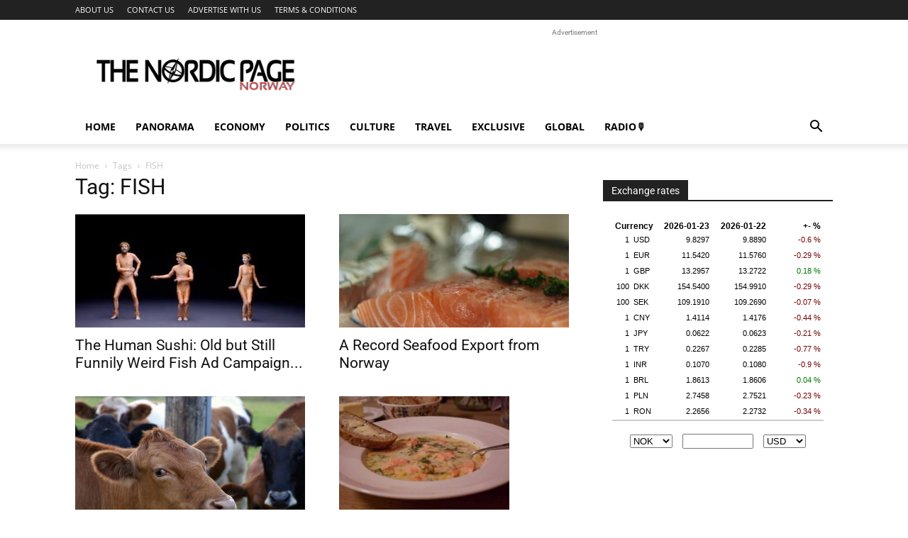

--- FILE ---
content_type: text/html; charset=UTF-8
request_url: https://www.tnp.no/tag/fish/
body_size: 11445
content:
<!doctype html >
<!--[if IE 8]>    <html class="ie8" lang="en"> <![endif]-->
<!--[if IE 9]>    <html class="ie9" lang="en"> <![endif]-->
<!--[if gt IE 8]><!--> <html lang="en-US"> <!--<![endif]-->
<head>
    <title>FISH Archives - The Nordic Page</title>
    <meta charset="UTF-8" />
    <meta name="viewport" content="width=device-width, initial-scale=1.0">
    <link rel="pingback" href="https://www.tnp.no/xmlrpc.php" />
    <link rel="dns-prefetch" href="//cdn.hu-manity.co" />
		<!-- Cookie Compliance -->
		<script type="text/javascript">var huOptions = {"appID":"wwwtnpno-e737647","currentLanguage":"en","blocking":false,"globalCookie":false,"isAdmin":false,"privacyConsent":true,"forms":[]};</script>
		<script type="text/javascript" src="https://cdn.hu-manity.co/hu-banner.min.js"></script><meta name='robots' content='index, follow, max-image-preview:large, max-snippet:-1, max-video-preview:-1' />
<link rel="icon" type="image/png" href="https://www.tnp.no/favicon.ico">
	<!-- This site is optimized with the Yoast SEO plugin v22.7 - https://yoast.com/wordpress/plugins/seo/ -->
	<link rel="canonical" href="https://www.tnp.no/tag/fish/" />
	<meta property="og:locale" content="en_US" />
	<meta property="og:type" content="article" />
	<meta property="og:title" content="FISH Archives - The Nordic Page" />
	<meta property="og:url" content="https://www.tnp.no/tag/fish/" />
	<meta property="og:site_name" content="The Nordic Page" />
	<meta name="twitter:card" content="summary_large_image" />
	<meta name="twitter:site" content="@thenordicpage" />
	<script type="application/ld+json" class="yoast-schema-graph">{"@context":"https://schema.org","@graph":[{"@type":"CollectionPage","@id":"https://www.tnp.no/tag/fish/","url":"https://www.tnp.no/tag/fish/","name":"FISH Archives - The Nordic Page","isPartOf":{"@id":"https://www.tnp.no/#website"},"primaryImageOfPage":{"@id":"https://www.tnp.no/tag/fish/#primaryimage"},"image":{"@id":"https://www.tnp.no/tag/fish/#primaryimage"},"thumbnailUrl":"https://www.tnp.no/newsimg/sushi_ad_norway.jpg","breadcrumb":{"@id":"https://www.tnp.no/tag/fish/#breadcrumb"},"inLanguage":"en-US"},{"@type":"ImageObject","inLanguage":"en-US","@id":"https://www.tnp.no/tag/fish/#primaryimage","url":"https://www.tnp.no/newsimg/sushi_ad_norway.jpg","contentUrl":"https://www.tnp.no/newsimg/sushi_ad_norway.jpg","width":640,"height":398},{"@type":"BreadcrumbList","@id":"https://www.tnp.no/tag/fish/#breadcrumb","itemListElement":[{"@type":"ListItem","position":1,"name":"Home","item":"https://www.tnp.no/"},{"@type":"ListItem","position":2,"name":"FISH"}]},{"@type":"WebSite","@id":"https://www.tnp.no/#website","url":"https://www.tnp.no/","name":"The Nordic Page","description":"News from Norway","publisher":{"@id":"https://www.tnp.no/#organization"},"potentialAction":[{"@type":"SearchAction","target":{"@type":"EntryPoint","urlTemplate":"https://www.tnp.no/?s={search_term_string}"},"query-input":"required name=search_term_string"}],"inLanguage":"en-US"},{"@type":"Organization","@id":"https://www.tnp.no/#organization","name":"The Nordic Page Norway","url":"https://www.tnp.no/","logo":{"@type":"ImageObject","inLanguage":"en-US","@id":"https://www.tnp.no/#/schema/logo/image/","url":"https://www.tnp.no/newsimg/the_nordic_page_logo.jpg","contentUrl":"https://www.tnp.no/newsimg/the_nordic_page_logo.jpg","width":406,"height":81,"caption":"The Nordic Page Norway"},"image":{"@id":"https://www.tnp.no/#/schema/logo/image/"},"sameAs":["https://www.facebook.com/thenordicpage","https://x.com/thenordicpage"]}]}</script>
	<!-- / Yoast SEO plugin. -->


<link rel='dns-prefetch' href='//fonts.googleapis.com' />
<link rel="alternate" type="application/rss+xml" title="The Nordic Page &raquo; Feed" href="https://www.tnp.no/feed/" />
<link rel="alternate" type="application/rss+xml" title="The Nordic Page &raquo; Comments Feed" href="https://www.tnp.no/comments/feed/" />
<link rel="alternate" type="application/rss+xml" title="The Nordic Page &raquo; FISH Tag Feed" href="https://www.tnp.no/tag/fish/feed/" />

<link data-optimized="2" rel="stylesheet" href="https://www.tnp.no/wp-content/litespeed/css/1f3549d521a45ccad99fa6dc23995426.css?ver=5160f" />













<script type="text/javascript" src="https://www.tnp.no/wp-includes/js/jquery/jquery.min.js?ver=3.7.1" id="jquery-core-js"></script>
<script data-optimized="1" type="text/javascript" src="https://www.tnp.no/wp-content/litespeed/js/10ee114c26bc93ccf87a40ccf076d0fc.js?ver=686da" id="jquery-migrate-js"></script>
<link rel="https://api.w.org/" href="https://www.tnp.no/wp-json/" /><link rel="alternate" title="JSON" type="application/json" href="https://www.tnp.no/wp-json/wp/v2/tags/553" /><link rel="EditURI" type="application/rsd+xml" title="RSD" href="https://www.tnp.no/xmlrpc.php?rsd" />
<meta name="generator" content="WordPress 6.9" />
<meta property="fb:app_id" content="106044172826694"/><!--[if lt IE 9]><script src="https://cdnjs.cloudflare.com/ajax/libs/html5shiv/3.7.3/html5shiv.js"></script><![endif]-->
        <script>window.tdb_global_vars={"wpRestUrl":"https:\/\/www.tnp.no\/wp-json\/","permalinkStructure":"\/%category%\/%postname%\/"};window.tdb_p_autoload_vars={"isAjax":!1,"isAdminBarShowing":!1,"autoloadScrollPercent":50}</script>
    
    
	
<!-- There is no amphtml version available for this URL. -->
<!-- JS generated by theme -->

<script>var tdBlocksArray=[];function tdBlock(){this.id='';this.block_type=1;this.atts='';this.td_column_number='';this.td_current_page=1;this.post_count=0;this.found_posts=0;this.max_num_pages=0;this.td_filter_value='';this.is_ajax_running=!1;this.td_user_action='';this.header_color='';this.ajax_pagination_infinite_stop=''}(function(){var htmlTag=document.getElementsByTagName("html")[0];if(navigator.userAgent.indexOf("MSIE 10.0")>-1){htmlTag.className+=' ie10'}
if(!!navigator.userAgent.match(/Trident.*rv\:11\./)){htmlTag.className+=' ie11'}
if(navigator.userAgent.indexOf("Edge")>-1){htmlTag.className+=' ieEdge'}
if(/(iPad|iPhone|iPod)/g.test(navigator.userAgent)){htmlTag.className+=' td-md-is-ios'}
var user_agent=navigator.userAgent.toLowerCase();if(user_agent.indexOf("android")>-1){htmlTag.className+=' td-md-is-android'}
if(-1!==navigator.userAgent.indexOf('Mac OS X')){htmlTag.className+=' td-md-is-os-x'}
if(/chrom(e|ium)/.test(navigator.userAgent.toLowerCase())){htmlTag.className+=' td-md-is-chrome'}
if(-1!==navigator.userAgent.indexOf('Firefox')){htmlTag.className+=' td-md-is-firefox'}
if(-1!==navigator.userAgent.indexOf('Safari')&&-1===navigator.userAgent.indexOf('Chrome')){htmlTag.className+=' td-md-is-safari'}
if(-1!==navigator.userAgent.indexOf('IEMobile')){htmlTag.className+=' td-md-is-iemobile'}})();var tdLocalCache={};(function(){"use strict";tdLocalCache={data:{},remove:function(resource_id){delete tdLocalCache.data[resource_id]},exist:function(resource_id){return tdLocalCache.data.hasOwnProperty(resource_id)&&tdLocalCache.data[resource_id]!==null},get:function(resource_id){return tdLocalCache.data[resource_id]},set:function(resource_id,cachedData){tdLocalCache.remove(resource_id);tdLocalCache.data[resource_id]=cachedData}}})();var td_viewport_interval_list=[{"limitBottom":767,"sidebarWidth":228},{"limitBottom":1018,"sidebarWidth":300},{"limitBottom":1140,"sidebarWidth":324}];var tds_video_scroll="enabled";var tdc_is_installed="yes";var td_ajax_url="https:\/\/www.tnp.no\/wp-admin\/admin-ajax.php?td_theme_name=Newspaper&v=12.6.1";var td_get_template_directory_uri="https:\/\/www.tnp.no\/wp-content\/plugins\/td-composer\/legacy\/common";var tds_snap_menu="smart_snap_mobile";var tds_logo_on_sticky="";var tds_header_style="";var td_please_wait="Please wait...";var td_email_user_pass_incorrect="User or password incorrect!";var td_email_user_incorrect="Email or username incorrect!";var td_email_incorrect="Email incorrect!";var td_user_incorrect="Username incorrect!";var td_email_user_empty="Email or username empty!";var td_pass_empty="Pass empty!";var td_pass_pattern_incorrect="Invalid Pass Pattern!";var td_retype_pass_incorrect="Retyped Pass incorrect!";var tds_more_articles_on_post_enable="";var tds_more_articles_on_post_time_to_wait="";var tds_more_articles_on_post_pages_distance_from_top=0;var tds_theme_color_site_wide="#990000";var tds_smart_sidebar="enabled";var tdThemeName="Newspaper";var tdThemeNameWl="Newspaper";var td_magnific_popup_translation_tPrev="Previous (Left arrow key)";var td_magnific_popup_translation_tNext="Next (Right arrow key)";var td_magnific_popup_translation_tCounter="%curr% of %total%";var td_magnific_popup_translation_ajax_tError="The content from %url% could not be loaded.";var td_magnific_popup_translation_image_tError="The image #%curr% could not be loaded.";var tdBlockNonce="f9821b8c05";var tdMobileMenu="enabled";var tdMobileSearch="enabled";var tdDateNamesI18n={"month_names":["January","February","March","April","May","June","July","August","September","October","November","December"],"month_names_short":["Jan","Feb","Mar","Apr","May","Jun","Jul","Aug","Sep","Oct","Nov","Dec"],"day_names":["Sunday","Monday","Tuesday","Wednesday","Thursday","Friday","Saturday"],"day_names_short":["Sun","Mon","Tue","Wed","Thu","Fri","Sat"]};var tdb_modal_confirm="Save";var tdb_modal_cancel="Cancel";var tdb_modal_confirm_alt="Yes";var tdb_modal_cancel_alt="No";var td_ad_background_click_link="";var td_ad_background_click_target=""</script>


<!-- Header style compiled by theme -->



<script type="text/javascript">

    (function(i,s,o,g,r,a,m){i['GoogleAnalyticsObject']=r;i[r]=i[r]||function(){
  (i[r].q=i[r].q||[]).push(arguments)},i[r].l=1*new Date();a=s.createElement(o),
  m=s.getElementsByTagName(o)[0];a.async=1;a.src=g;m.parentNode.insertBefore(a,m)
  })(window,document,'script','//www.google-analytics.com/analytics.js','ga');

  ga('create', 'UA-10551933-1', 'auto');
  ga('require', 'displayfeatures');
  ga('send', 'pageview');
  
</script>

<script data-optimized="1" type="text/javascript">window._taboola=window._taboola||[];_taboola.push({article:'auto'});!function(e,f,u,i){if(!document.getElementById(i)){e.async=1;e.src=u;e.id=i;f.parentNode.insertBefore(e,f)}}(document.createElement('script'),document.getElementsByTagName('script')[0],'//cdn.taboola.com/libtrc/httpwwwtnpno/loader.js','tb_loader_script');if(window.performance&&typeof window.performance.mark=='function'){window.performance.mark('tbl_ic')}</script>	
	
	<!-- Google Tag Manager -->
<script>(function(w,d,s,l,i){w[l]=w[l]||[];w[l].push({'gtm.start':
new Date().getTime(),event:'gtm.js'});var f=d.getElementsByTagName(s)[0],
j=d.createElement(s),dl=l!='dataLayer'?'&l='+l:'';j.async=true;j.src=
'https://www.googletagmanager.com/gtm.js?id='+i+dl;f.parentNode.insertBefore(j,f);
})(window,document,'script','dataLayer','GTM-T536NL');</script>
<!-- End Google Tag Manager -->
<script data-optimized="1" type="text/javascript" src="https://www.tnp.no/wp-content/litespeed/js/eb958f6e62153e882cd37552d97a7d05.js?ver=a7d05" async></script>


<script type="application/ld+json">
    {
        "@context": "https://schema.org",
        "@type": "BreadcrumbList",
        "itemListElement": [
            {
                "@type": "ListItem",
                "position": 1,
                "item": {
                    "@type": "WebSite",
                    "@id": "https://www.tnp.no/",
                    "name": "Home"
                }
            },
            {
                "@type": "ListItem",
                "position": 2,
                    "item": {
                    "@type": "WebPage",
                    "@id": "https://www.tnp.no/tag/fish/",
                    "name": "FISH"
                }
            }    
        ]
    }
</script>
<link rel="icon" href="https://www.tnp.no/newsimg/2023/09/cropped-norway-flag-icon-32-32x32.png" sizes="32x32" />
<link rel="icon" href="https://www.tnp.no/newsimg/2023/09/cropped-norway-flag-icon-32-192x192.png" sizes="192x192" />
<link rel="apple-touch-icon" href="https://www.tnp.no/newsimg/2023/09/cropped-norway-flag-icon-32-180x180.png" />
<meta name="msapplication-TileImage" content="https://www.tnp.no/newsimg/2023/09/cropped-norway-flag-icon-32-270x270.png" />

<!-- Button style compiled by theme -->



	<style id="tdw-css-placeholder"></style>

</head>

<body class="archive tag tag-fish tag-553 wp-theme-Newspaper cookies-not-set td-standard-pack global-block-template-1 td-full-layout" itemscope="itemscope" itemtype="https://schema.org/WebPage">

            <div class="td-scroll-up  td-hide-scroll-up-on-mob" style="display:none;"><i class="td-icon-menu-up"></i></div>
    
    <div class="td-menu-background" style="visibility:hidden"></div>
<div id="td-mobile-nav" style="visibility:hidden">
    <div class="td-mobile-container">
        <!-- mobile menu top section -->
        <div class="td-menu-socials-wrap">
            <!-- socials -->
            <div class="td-menu-socials">
                            </div>
            <!-- close button -->
            <div class="td-mobile-close">
                <span><i class="td-icon-close-mobile"></i></span>
            </div>
        </div>

        <!-- login section -->
        
        <!-- menu section -->
        <div class="td-mobile-content">
            <div class="menu-mainmenu-container"><ul id="menu-mainmenu" class="td-mobile-main-menu"><li id="menu-item-15514" class="menu-item menu-item-type-post_type menu-item-object-page menu-item-home menu-item-first menu-item-15514"><a href="https://www.tnp.no/">Home</a></li>
<li id="menu-item-15504" class="menu-item menu-item-type-taxonomy menu-item-object-category menu-item-15504"><a href="https://www.tnp.no/category/norway/panorama/">Panorama</a></li>
<li id="menu-item-15505" class="menu-item menu-item-type-taxonomy menu-item-object-category menu-item-15505"><a href="https://www.tnp.no/category/norway/economy/">Economy</a></li>
<li id="menu-item-15506" class="menu-item menu-item-type-taxonomy menu-item-object-category menu-item-15506"><a href="https://www.tnp.no/category/norway/politics/">Politics</a></li>
<li id="menu-item-15507" class="menu-item menu-item-type-taxonomy menu-item-object-category menu-item-15507"><a href="https://www.tnp.no/category/norway/culture/">Culture</a></li>
<li id="menu-item-15510" class="menu-item menu-item-type-taxonomy menu-item-object-category menu-item-15510"><a href="https://www.tnp.no/category/norway/travel/">Travel</a></li>
<li id="menu-item-15512" class="menu-item menu-item-type-taxonomy menu-item-object-category menu-item-15512"><a href="https://www.tnp.no/category/norway/exclusive/">Exclusive</a></li>
<li id="menu-item-15508" class="menu-item menu-item-type-taxonomy menu-item-object-category menu-item-15508"><a href="https://www.tnp.no/category/norway/global/">Global</a></li>
<li id="menu-item-17355" class="menu-item menu-item-type-custom menu-item-object-custom menu-item-17355"><a href="https://www.tnp.no/listen-radio-stations-from-norway">RADIO🎙</a></li>
</ul></div>        </div>
    </div>

    <!-- register/login section -->
    </div><div class="td-search-background" style="visibility:hidden"></div>
<div class="td-search-wrap-mob" style="visibility:hidden">
	<div class="td-drop-down-search">
		<form method="get" class="td-search-form" action="https://www.tnp.no/">
			<!-- close button -->
			<div class="td-search-close">
				<span><i class="td-icon-close-mobile"></i></span>
			</div>
			<div role="search" class="td-search-input">
				<span>Search</span>
				<input id="td-header-search-mob" type="text" value="" name="s" autocomplete="off" />
			</div>
		</form>
		<div id="td-aj-search-mob" class="td-ajax-search-flex"></div>
	</div>
</div>

    <div id="td-outer-wrap" class="td-theme-wrap">
    
        
            <div class="tdc-header-wrap ">

            <!--
Header style 1
-->


<div class="td-header-wrap td-header-style-1 ">
    
    <div class="td-header-top-menu-full td-container-wrap ">
        <div class="td-container td-header-row td-header-top-menu">
            
    <div class="top-bar-style-1">
        
<div class="td-header-sp-top-menu">


	<div class="menu-top-container"><ul id="menu-topmenu" class="top-header-menu"><li id="menu-item-15528" class="menu-item menu-item-type-post_type menu-item-object-page menu-item-first td-menu-item td-normal-menu menu-item-15528"><a href="https://www.tnp.no/about-us/">ABOUT US</a></li>
<li id="menu-item-15527" class="menu-item menu-item-type-post_type menu-item-object-page td-menu-item td-normal-menu menu-item-15527"><a href="https://www.tnp.no/contact-us/">CONTACT US</a></li>
<li id="menu-item-15526" class="menu-item menu-item-type-post_type menu-item-object-page td-menu-item td-normal-menu menu-item-15526"><a href="https://www.tnp.no/advertise-with-us/">ADVERTISE WITH US</a></li>
<li id="menu-item-15525" class="menu-item menu-item-type-post_type menu-item-object-page td-menu-item td-normal-menu menu-item-15525"><a href="https://www.tnp.no/terms-conditions/">TERMS &#038; CONDITIONS</a></li>
</ul></div></div>
        <div class="td-header-sp-top-widget">
    
    
            </div>

    </div>

<!-- LOGIN MODAL -->

                <div id="login-form" class="white-popup-block mfp-hide mfp-with-anim td-login-modal-wrap">
                    <div class="td-login-wrap">
                        <a href="#" aria-label="Back" class="td-back-button"><i class="td-icon-modal-back"></i></a>
                        <div id="td-login-div" class="td-login-form-div td-display-block">
                            <div class="td-login-panel-title">Sign in</div>
                            <div class="td-login-panel-descr">Welcome! Log into your account</div>
                            <div class="td_display_err"></div>
                            <form id="loginForm" action="#" method="post">
                                <div class="td-login-inputs"><input class="td-login-input" autocomplete="username" type="text" name="login_email" id="login_email" value="" required><label for="login_email">your username</label></div>
                                <div class="td-login-inputs"><input class="td-login-input" autocomplete="current-password" type="password" name="login_pass" id="login_pass" value="" required><label for="login_pass">your password</label></div>
                                <input type="button"  name="login_button" id="login_button" class="wpb_button btn td-login-button" value="Login">
                                
                            </form>

                            

                            <div class="td-login-info-text"><a href="#" id="forgot-pass-link">Forgot your password? Get help</a></div>
                            
                            
                            
                            
                        </div>

                        

                         <div id="td-forgot-pass-div" class="td-login-form-div td-display-none">
                            <div class="td-login-panel-title">Password recovery</div>
                            <div class="td-login-panel-descr">Recover your password</div>
                            <div class="td_display_err"></div>
                            <form id="forgotpassForm" action="#" method="post">
                                <div class="td-login-inputs"><input class="td-login-input" type="text" name="forgot_email" id="forgot_email" value="" required><label for="forgot_email">your email</label></div>
                                <input type="button" name="forgot_button" id="forgot_button" class="wpb_button btn td-login-button" value="Send My Password">
                            </form>
                            <div class="td-login-info-text">A password will be e-mailed to you.</div>
                        </div>
                        
                        
                    </div>
                </div>
                        </div>
    </div>

    <div class="td-banner-wrap-full td-logo-wrap-full td-container-wrap ">
        <div class="td-container td-header-row td-header-header">
            <div class="td-header-sp-logo">
                        <a class="td-main-logo" href="https://www.tnp.no/">
            <img class="td-retina-data" data-retina="https://www.tnp.no/img/tnp_logo.png" src="https://www.tnp.no/img/tnp_logo.png" alt="" />
            <span class="td-visual-hidden">The Nordic Page</span>
        </a>
                </div>
                            <div class="td-header-sp-recs">
                    <div class="td-header-rec-wrap">
    
 <!-- A generated by theme --> 

<script async src="//pagead2.googlesyndication.com/pagead/js/adsbygoogle.js"></script><div class="td-g-rec td-g-rec-id-header td-a-rec-no-translate tdi_1 td_block_template_1 td-a-rec-no-translate">

<style>.tdi_1.td-a-rec{text-align:center}.tdi_1.td-a-rec:not(.td-a-rec-no-translate){transform:translateZ(0)}.tdi_1 .td-element-style{z-index:-1}.tdi_1.td-a-rec-img{text-align:left}.tdi_1.td-a-rec-img img{margin:0 auto 0 0}@media (max-width:767px){.tdi_1.td-a-rec-img{text-align:center}}</style><script type="text/javascript">
var td_screen_width = window.innerWidth;
window.addEventListener("load", function(){            
	            var placeAdEl = document.getElementById("td-ad-placeholder");
			    if ( null !== placeAdEl && td_screen_width >= 1140 ) {
			        
			        /* large monitors */
			        var adEl = document.createElement("ins");
		            placeAdEl.replaceWith(adEl);	
		            adEl.setAttribute("class", "adsbygoogle");
		            adEl.setAttribute("style", "display:inline-block;width:728px;height:90px");	            		                
		            adEl.setAttribute("data-ad-client", "ca-pub-2580316939870096");
		            adEl.setAttribute("data-ad-slot", "1998039364");	            
			        (adsbygoogle = window.adsbygoogle || []).push({});
			    }
			});window.addEventListener("load", function(){            
	            var placeAdEl = document.getElementById("td-ad-placeholder");
			    if ( null !== placeAdEl && td_screen_width >= 1019  && td_screen_width < 1140 ) {
			    
			        /* landscape tablets */
			        var adEl = document.createElement("ins");
		            placeAdEl.replaceWith(adEl);	
		            adEl.setAttribute("class", "adsbygoogle");
		            adEl.setAttribute("style", "display:inline-block;width:468px;height:60px");	            		                
		            adEl.setAttribute("data-ad-client", "ca-pub-2580316939870096");
		            adEl.setAttribute("data-ad-slot", "1998039364");	            
			        (adsbygoogle = window.adsbygoogle || []).push({});
			    }
			});window.addEventListener("load", function(){            
	            var placeAdEl = document.getElementById("td-ad-placeholder");
			    if ( null !== placeAdEl && td_screen_width >= 768  && td_screen_width < 1019 ) {
			    
			        /* portrait tablets */
			        var adEl = document.createElement("ins");
		            placeAdEl.replaceWith(adEl);	
		            adEl.setAttribute("class", "adsbygoogle");
		            adEl.setAttribute("style", "display:inline-block;width:468px;height:60px");	            		                
		            adEl.setAttribute("data-ad-client", "ca-pub-2580316939870096");
		            adEl.setAttribute("data-ad-slot", "1998039364");	            
			        (adsbygoogle = window.adsbygoogle || []).push({});
			    }
			});window.addEventListener("load", function(){            
	            var placeAdEl = document.getElementById("td-ad-placeholder");
			    if ( null !== placeAdEl && td_screen_width < 768 ) {
			    
			        /* Phones */
			        var adEl = document.createElement("ins");
		            placeAdEl.replaceWith(adEl);	
		            adEl.setAttribute("class", "adsbygoogle");
		            adEl.setAttribute("style", "display:inline-block;width:320px;height:50px");	            		                
		            adEl.setAttribute("data-ad-client", "ca-pub-2580316939870096");
		            adEl.setAttribute("data-ad-slot", "1998039364");	            
			        (adsbygoogle = window.adsbygoogle || []).push({});
			    }
			});</script>
<span class="td-adspot-title">Advertisement </span><noscript id="td-ad-placeholder"></noscript></div>

 <!-- end A --> 


</div>                </div>
                    </div>
    </div>

    <div class="td-header-menu-wrap-full td-container-wrap ">
        
        <div class="td-header-menu-wrap td-header-gradient ">
            <div class="td-container td-header-row td-header-main-menu">
                <div id="td-header-menu" role="navigation">
        <div id="td-top-mobile-toggle"><a href="#" role="button" aria-label="Menu"><i class="td-icon-font td-icon-mobile"></i></a></div>
        <div class="td-main-menu-logo td-logo-in-header">
        		<a class="td-mobile-logo td-sticky-disable" aria-label="Logo" href="https://www.tnp.no/">
			<img class="td-retina-data" data-retina="https://www.tnp.no/img/tnp_logo_white.png" src="https://www.tnp.no/img/tnp_logo_white.png" alt="" />
		</a>
			<a class="td-header-logo td-sticky-disable" aria-label="Logo" href="https://www.tnp.no/">
			<img class="td-retina-data" data-retina="https://www.tnp.no/img/tnp_logo.png" src="https://www.tnp.no/img/tnp_logo.png" alt="" />
		</a>
	    </div>
    <div class="menu-mainmenu-container"><ul id="menu-mainmenu-1" class="sf-menu"><li class="menu-item menu-item-type-post_type menu-item-object-page menu-item-home menu-item-first td-menu-item td-normal-menu menu-item-15514"><a href="https://www.tnp.no/">Home</a></li>
<li class="menu-item menu-item-type-taxonomy menu-item-object-category td-menu-item td-normal-menu menu-item-15504"><a href="https://www.tnp.no/category/norway/panorama/">Panorama</a></li>
<li class="menu-item menu-item-type-taxonomy menu-item-object-category td-menu-item td-normal-menu menu-item-15505"><a href="https://www.tnp.no/category/norway/economy/">Economy</a></li>
<li class="menu-item menu-item-type-taxonomy menu-item-object-category td-menu-item td-normal-menu menu-item-15506"><a href="https://www.tnp.no/category/norway/politics/">Politics</a></li>
<li class="menu-item menu-item-type-taxonomy menu-item-object-category td-menu-item td-normal-menu menu-item-15507"><a href="https://www.tnp.no/category/norway/culture/">Culture</a></li>
<li class="menu-item menu-item-type-taxonomy menu-item-object-category td-menu-item td-normal-menu menu-item-15510"><a href="https://www.tnp.no/category/norway/travel/">Travel</a></li>
<li class="menu-item menu-item-type-taxonomy menu-item-object-category td-menu-item td-normal-menu menu-item-15512"><a href="https://www.tnp.no/category/norway/exclusive/">Exclusive</a></li>
<li class="menu-item menu-item-type-taxonomy menu-item-object-category td-menu-item td-normal-menu menu-item-15508"><a href="https://www.tnp.no/category/norway/global/">Global</a></li>
<li class="menu-item menu-item-type-custom menu-item-object-custom td-menu-item td-normal-menu menu-item-17355"><a href="https://www.tnp.no/listen-radio-stations-from-norway">RADIO🎙</a></li>
</ul></div></div>


    <div class="header-search-wrap">
        <div class="td-search-btns-wrap">
            <a id="td-header-search-button" href="#" role="button" aria-label="Search" class="dropdown-toggle " data-toggle="dropdown"><i class="td-icon-search"></i></a>
                            <a id="td-header-search-button-mob" href="#" role="button" aria-label="Search" class="dropdown-toggle " data-toggle="dropdown"><i class="td-icon-search"></i></a>
                    </div>

        <div class="td-drop-down-search" aria-labelledby="td-header-search-button">
            <form method="get" class="td-search-form" action="https://www.tnp.no/">
                <div role="search" class="td-head-form-search-wrap">
                    <input id="td-header-search" type="text" value="" name="s" autocomplete="off" /><input class="wpb_button wpb_btn-inverse btn" type="submit" id="td-header-search-top" value="Search" />
                </div>
            </form>
            <div id="td-aj-search"></div>
        </div>
    </div>

            </div>
        </div>
    </div>

</div>
            </div>

            
<div class="td-main-content-wrap td-container-wrap">

    <div class="td-container ">
        <div class="td-crumb-container">
            <div class="entry-crumbs"><span><a title="" class="entry-crumb" href="https://www.tnp.no/">Home</a></span> <i class="td-icon-right td-bread-sep td-bred-no-url-last"></i> <span class="td-bred-no-url-last">Tags</span> <i class="td-icon-right td-bread-sep td-bred-no-url-last"></i> <span class="td-bred-no-url-last">FISH</span></div>        </div>
        <div class="td-pb-row">
                                    <div class="td-pb-span8 td-main-content">
                            <div class="td-ss-main-content">
                                <div class="td-page-header">
                                    <h1 class="entry-title td-page-title">
                                        <span>Tag: FISH</span>
                                    </h1>
                                </div>
                                

	<div class="td-block-row">

	<div class="td-block-span6">
<!-- module -->
        <div class="td_module_1 td_module_wrap td-animation-stack td-meta-info-hide">
            <div class="td-module-image">
                <div class="td-module-thumb"><a href="https://www.tnp.no/norway/culture/5178-the-human-sushi-old-but-still-funnily-weird-fish-ad-campaign-from-norway/"  rel="bookmark" class="td-image-wrap " title="The Human Sushi: Old but Still Funnily Weird Fish Ad Campaign from Norway" ><img width="324" height="160" class="entry-thumb" src="https://www.tnp.no/newsimg/sushi_ad_norway-324x160.jpg"  srcset="https://www.tnp.no/newsimg/sushi_ad_norway-324x160.jpg 324w, https://www.tnp.no/newsimg/sushi_ad_norway-533x261.jpg 533w" sizes="(max-width: 324px) 100vw, 324px"  alt="" title="The Human Sushi: Old but Still Funnily Weird Fish Ad Campaign from Norway" /></a></div>                            </div>
            <h3 class="entry-title td-module-title"><a href="https://www.tnp.no/norway/culture/5178-the-human-sushi-old-but-still-funnily-weird-fish-ad-campaign-from-norway/"  rel="bookmark" title="The Human Sushi: Old but Still Funnily Weird Fish Ad Campaign from Norway">The Human Sushi: Old but Still Funnily Weird Fish Ad Campaign...</a></h3>
            <div class="td-module-meta-info">
                                                            </div>

            
        </div>

        
	</div> <!-- ./td-block-span6 -->

	<div class="td-block-span6">
<!-- module -->
        <div class="td_module_1 td_module_wrap td-animation-stack td-meta-info-hide">
            <div class="td-module-image">
                <div class="td-module-thumb"><a href="https://www.tnp.no/norway/economy/5188-a-record-seafood-import-export-from-norway/"  rel="bookmark" class="td-image-wrap " title="A Record Seafood Export from Norway" ><img width="324" height="160" class="entry-thumb" src="https://www.tnp.no/newsimg/salmon_laks_fish-324x160.jpg"  srcset="https://www.tnp.no/newsimg/salmon_laks_fish-324x160.jpg 324w, https://www.tnp.no/newsimg/salmon_laks_fish-533x261.jpg 533w" sizes="(max-width: 324px) 100vw, 324px"  alt="" title="A Record Seafood Export from Norway" /></a></div>                            </div>
            <h3 class="entry-title td-module-title"><a href="https://www.tnp.no/norway/economy/5188-a-record-seafood-import-export-from-norway/"  rel="bookmark" title="A Record Seafood Export from Norway">A Record Seafood Export from Norway</a></h3>
            <div class="td-module-meta-info">
                                                            </div>

            
        </div>

        
	</div> <!-- ./td-block-span6 --></div><!--./row-fluid-->

	<div class="td-block-row">

	<div class="td-block-span6">
<!-- module -->
        <div class="td_module_1 td_module_wrap td-animation-stack td-meta-info-hide">
            <div class="td-module-image">
                <div class="td-module-thumb"><a href="https://www.tnp.no/norway/panorama/5062-norway-norwegian-professor-meat-can-be-as-healthy-as-fish/"  rel="bookmark" class="td-image-wrap " title="Norwegian Professor: Meat Can Be As Healthy as Fish" ><img width="324" height="160" class="entry-thumb" src="https://www.tnp.no/newsimg/cows-324x160.jpg"  srcset="https://www.tnp.no/newsimg/cows-324x160.jpg 324w, https://www.tnp.no/newsimg/cows-533x261.jpg 533w" sizes="(max-width: 324px) 100vw, 324px"  alt="" title="Norwegian Professor: Meat Can Be As Healthy as Fish" /></a></div>                            </div>
            <h3 class="entry-title td-module-title"><a href="https://www.tnp.no/norway/panorama/5062-norway-norwegian-professor-meat-can-be-as-healthy-as-fish/"  rel="bookmark" title="Norwegian Professor: Meat Can Be As Healthy as Fish">Norwegian Professor: Meat Can Be As Healthy as Fish</a></h3>
            <div class="td-module-meta-info">
                                                            </div>

            
        </div>

        
	</div> <!-- ./td-block-span6 -->

	<div class="td-block-span6">
<!-- module -->
        <div class="td_module_1 td_module_wrap td-animation-stack td-meta-info-hide">
            <div class="td-module-image">
                <div class="td-module-thumb"><a href="https://www.tnp.no/norway/multimedia/3740-norwegian-fish-soup-with-a-south-african-touch/"  rel="bookmark" class="td-image-wrap " title="Norwegian Fish Soup with a South African Touch" ><img width="240" height="160" class="entry-thumb" src="https://www.tnp.no/newsimg/fishsoup.jpg"  srcset="https://www.tnp.no/newsimg/fishsoup.jpg 600w, https://www.tnp.no/newsimg/fishsoup-300x200.jpg 300w" sizes="(max-width: 240px) 100vw, 240px"  alt="" title="Norwegian Fish Soup with a South African Touch" /></a></div>                            </div>
            <h3 class="entry-title td-module-title"><a href="https://www.tnp.no/norway/multimedia/3740-norwegian-fish-soup-with-a-south-african-touch/"  rel="bookmark" title="Norwegian Fish Soup with a South African Touch">Norwegian Fish Soup with a South African Touch</a></h3>
            <div class="td-module-meta-info">
                                                            </div>

            
        </div>

        
	</div> <!-- ./td-block-span6 --></div><!--./row-fluid-->

	<div class="td-block-row">

	<div class="td-block-span6">
<!-- module -->
        <div class="td_module_1 td_module_wrap td-animation-stack td-meta-info-hide">
            <div class="td-module-image">
                <div class="td-module-thumb"><a href="https://www.tnp.no/norway/multimedia/3652-preparing-a-whole-side-of-norwegian-salmon-in-seconds/"  rel="bookmark" class="td-image-wrap " title="Preparing a Whole Side of Norwegian Salmon in Seconds" ><img width="324" height="160" class="entry-thumb" src="https://www.tnp.no/newsimg/salmon-324x160.jpg"  srcset="https://www.tnp.no/newsimg/salmon-324x160.jpg 324w, https://www.tnp.no/newsimg/salmon-533x261.jpg 533w" sizes="(max-width: 324px) 100vw, 324px"  alt="" title="Preparing a Whole Side of Norwegian Salmon in Seconds" /></a></div>                            </div>
            <h3 class="entry-title td-module-title"><a href="https://www.tnp.no/norway/multimedia/3652-preparing-a-whole-side-of-norwegian-salmon-in-seconds/"  rel="bookmark" title="Preparing a Whole Side of Norwegian Salmon in Seconds">Preparing a Whole Side of Norwegian Salmon in Seconds</a></h3>
            <div class="td-module-meta-info">
                                                            </div>

            
        </div>

        
	</div> <!-- ./td-block-span6 -->

	<div class="td-block-span6">
<!-- module -->
        <div class="td_module_1 td_module_wrap td-animation-stack td-meta-info-hide">
            <div class="td-module-image">
                <div class="td-module-thumb"><a href="https://www.tnp.no/norway/multimedia/3636-norwegian-skrei-with-risotto-and-mushroom-creme/"  rel="bookmark" class="td-image-wrap " title="Norwegian Skrei with Risotto and Mushroom Crème" ><img width="324" height="160" class="entry-thumb" src="https://www.tnp.no/newsimg/skei_fish-324x160.jpg"  srcset="https://www.tnp.no/newsimg/skei_fish-324x160.jpg 324w, https://www.tnp.no/newsimg/skei_fish-533x261.jpg 533w" sizes="(max-width: 324px) 100vw, 324px"  alt="" title="Norwegian Skrei with Risotto and Mushroom Crème" /></a></div>                            </div>
            <h3 class="entry-title td-module-title"><a href="https://www.tnp.no/norway/multimedia/3636-norwegian-skrei-with-risotto-and-mushroom-creme/"  rel="bookmark" title="Norwegian Skrei with Risotto and Mushroom Crème">Norwegian Skrei with Risotto and Mushroom Crème</a></h3>
            <div class="td-module-meta-info">
                                                            </div>

            
        </div>

        
	</div> <!-- ./td-block-span6 --></div><!--./row-fluid-->

	<div class="td-block-row">

	<div class="td-block-span6">
<!-- module -->
        <div class="td_module_1 td_module_wrap td-animation-stack td-meta-info-hide">
            <div class="td-module-image">
                <div class="td-module-thumb"><a href="https://www.tnp.no/norway/economy/3136-record-fish-export-from-norway/"  rel="bookmark" class="td-image-wrap " title="Record Fish Export from Norway" ><img width="324" height="160" class="entry-thumb" src="https://www.tnp.no/newsimg/fishery-324x160.jpg"   alt="" title="Record Fish Export from Norway" /></a></div>                            </div>
            <h3 class="entry-title td-module-title"><a href="https://www.tnp.no/norway/economy/3136-record-fish-export-from-norway/"  rel="bookmark" title="Record Fish Export from Norway">Record Fish Export from Norway</a></h3>
            <div class="td-module-meta-info">
                                                            </div>

            
        </div>

        
	</div> <!-- ./td-block-span6 --></div><!--./row-fluid-->                            </div>
                        </div>
                        <div class="td-pb-span4 td-main-sidebar">
                            <div class="td-ss-main-sidebar">
                                <aside id="tnp_curr_widget-2" class="td_block_template_1 widget tnp_curr_widget-2 widget_tnp_curr_widget"><h4 class="block-title"><span>Exchange rates</span></h4><script>
var aa='<iframe id="tnp_curr" src="https://tnp.no/iframes/curr.php" height="400px" width="100%" sandbox="allow-same-origin allow-scripts allow-forms" scrolling="no" style="overflow:hidden;border:0px;"></iframe>';
document.write(aa)</script> 

</aside><aside id="text-2" class="td_block_template_1 widget text-2 widget_text">			<div class="textwidget"><div class="fb-like-box" data-href="https://www.facebook.com/thenordicpage" data-width="" data-height="" data-show-faces="true" data-stream="false" data-header="false"></div></div>
		</aside><aside id="tnp_clock_widget-2" class="td_block_template_1 widget tnp_clock_widget-2 widget_tnp_clock_widget"><script>
var aa='<iframe id="tnp_clock" src="https://tnp.no/iframes/clock.php" height="160px" width="100%" sandbox="allow-same-origin allow-scripts allow-forms" scrolling="no" style="overflow:hidden;border:0px;"></iframe>';
document.write(aa)</script> 

</aside>                            </div>
                        </div>
                            </div> <!-- /.td-pb-row -->
    </div> <!-- /.td-container -->
</div> <!-- /.td-main-content-wrap -->

<!-- Instagram -->

	
	
            <div class="tdc-footer-wrap ">

                <!-- Footer -->
				
                <!-- Sub Footer -->
				    <div class="td-sub-footer-container td-container-wrap ">
        <div class="td-container">
            <div class="td-pb-row">
                <div class="td-pb-span td-sub-footer-menu">
                    <div class="menu-tnp_topmenu-container"><ul id="menu-tnp_topmenu" class="td-subfooter-menu"><li id="menu-item-15544" class="menu-item menu-item-type-post_type menu-item-object-page menu-item-home menu-item-first td-menu-item td-normal-menu menu-item-15544"><a href="https://www.tnp.no/">Home</a></li>
<li id="menu-item-15543" class="menu-item menu-item-type-post_type menu-item-object-page td-menu-item td-normal-menu menu-item-15543"><a href="https://www.tnp.no/about-us/">ABOUT US</a></li>
<li id="menu-item-15541" class="menu-item menu-item-type-post_type menu-item-object-page td-menu-item td-normal-menu menu-item-15541"><a href="https://www.tnp.no/advertise-with-us/">ADVERTISE WITH US</a></li>
<li id="menu-item-15542" class="menu-item menu-item-type-post_type menu-item-object-page td-menu-item td-normal-menu menu-item-15542"><a href="https://www.tnp.no/contact-us/">CONTACT US</a></li>
</ul></div>                </div>

                <div class="td-pb-span td-sub-footer-copy">
                    &copy; The Nordic Page 2017                </div>
            </div>
        </div>
    </div>
            </div><!--close td-footer-wrap-->
			
</div><!--close td-outer-wrap-->


<script type="speculationrules">
{"prefetch":[{"source":"document","where":{"and":[{"href_matches":"/*"},{"not":{"href_matches":["/wp-*.php","/wp-admin/*","/newsimg/*","/wp-content/*","/wp-content/plugins/*","/wp-content/themes/Newspaper/*","/*\\?(.+)"]}},{"not":{"selector_matches":"a[rel~=\"nofollow\"]"}},{"not":{"selector_matches":".no-prefetch, .no-prefetch a"}}]},"eagerness":"conservative"}]}
</script>
        <div id="fb-root"></div>
		<script data-optimized="1" async defer crossorigin="anonymous" src="https://www.tnp.no/wp-content/litespeed/js/a3a99d61b41c53952b6744313f7f7e1b.js?ver=f7e1b"></script>	
    

    <!--

        Theme: Newspaper by tagDiv.com 2023
        Version: 12.6.1 (rara)
        Deploy mode: deploy
        
        uid: 697519ae2d51b
    -->

    
<!-- Custom css from theme panel -->


<script data-optimized="1" type="text/javascript" src="https://www.tnp.no/wp-content/litespeed/js/10f2f027dd2d76fe97c67b06fa9cc452.js?ver=eebd6" id="wp-hooks-js"></script>
<script data-optimized="1" type="text/javascript" src="https://www.tnp.no/wp-content/litespeed/js/96ddddd5f582788d5de7dcbdcfb4cd84.js?ver=013f4" id="wp-i18n-js"></script>
<script data-optimized="1" type="text/javascript" id="wp-i18n-js-after">wp.i18n.setLocaleData({'text direction\u0004ltr':['ltr']})</script>
<script data-optimized="1" type="text/javascript" src="https://www.tnp.no/wp-content/litespeed/js/214bab1e37db75148920646a61ea2bad.js?ver=fb978" id="swv-js"></script>
<script data-optimized="1" type="text/javascript" id="contact-form-7-js-before">var wpcf7={"api":{"root":"https:\/\/www.tnp.no\/wp-json\/","namespace":"contact-form-7\/v1"},"cached":1}</script>
<script data-optimized="1" type="text/javascript" src="https://www.tnp.no/wp-content/litespeed/js/de065ccc2c7163ef0140055e8c0f5a5e.js?ver=e63eb" id="contact-form-7-js"></script>
<script data-optimized="1" type="text/javascript" src="https://www.tnp.no/wp-content/litespeed/js/ce912078ad060e8bd34c1385112f804c.js?ver=11eb1" id="td-site-min-js"></script>
<script data-optimized="1" type="text/javascript" src="https://www.tnp.no/wp-content/litespeed/js/f8a0e84f90b83625e9e508757cbce528.js?ver=c351f" id="tdSmartSidebar-js"></script>
<script data-optimized="1" type="text/javascript" src="https://www.tnp.no/wp-content/litespeed/js/12c224137f5f3896fe7b7ce37d1d6cdd.js?ver=7ed89" id="tdb_js_files_for_front-js"></script>
<script data-optimized="1" type="text/javascript" id="thickbox-js-extra">var thickboxL10n={"next":"Next \u003E","prev":"\u003C Prev","image":"Image","of":"of","close":"Close","noiframes":"This feature requires inline frames. You have iframes disabled or your browser does not support them.","loadingAnimation":"https://www.tnp.no/wp-includes/js/thickbox/loadingAnimation.gif"}</script>
<script data-optimized="1" type="text/javascript" src="https://www.tnp.no/wp-content/litespeed/js/d9fe76f83207260a776156d82bc1b7e8.js?ver=26601" id="thickbox-js"></script>
<script id="wp-emoji-settings" type="application/json">
{"baseUrl":"https://s.w.org/images/core/emoji/17.0.2/72x72/","ext":".png","svgUrl":"https://s.w.org/images/core/emoji/17.0.2/svg/","svgExt":".svg","source":{"concatemoji":"https://www.tnp.no/wp-includes/js/wp-emoji-release.min.js?ver=6.9"}}
</script>
<script type="module">
/* <![CDATA[ */
/*! This file is auto-generated */
const a=JSON.parse(document.getElementById("wp-emoji-settings").textContent),o=(window._wpemojiSettings=a,"wpEmojiSettingsSupports"),s=["flag","emoji"];function i(e){try{var t={supportTests:e,timestamp:(new Date).valueOf()};sessionStorage.setItem(o,JSON.stringify(t))}catch(e){}}function c(e,t,n){e.clearRect(0,0,e.canvas.width,e.canvas.height),e.fillText(t,0,0);t=new Uint32Array(e.getImageData(0,0,e.canvas.width,e.canvas.height).data);e.clearRect(0,0,e.canvas.width,e.canvas.height),e.fillText(n,0,0);const a=new Uint32Array(e.getImageData(0,0,e.canvas.width,e.canvas.height).data);return t.every((e,t)=>e===a[t])}function p(e,t){e.clearRect(0,0,e.canvas.width,e.canvas.height),e.fillText(t,0,0);var n=e.getImageData(16,16,1,1);for(let e=0;e<n.data.length;e++)if(0!==n.data[e])return!1;return!0}function u(e,t,n,a){switch(t){case"flag":return n(e,"\ud83c\udff3\ufe0f\u200d\u26a7\ufe0f","\ud83c\udff3\ufe0f\u200b\u26a7\ufe0f")?!1:!n(e,"\ud83c\udde8\ud83c\uddf6","\ud83c\udde8\u200b\ud83c\uddf6")&&!n(e,"\ud83c\udff4\udb40\udc67\udb40\udc62\udb40\udc65\udb40\udc6e\udb40\udc67\udb40\udc7f","\ud83c\udff4\u200b\udb40\udc67\u200b\udb40\udc62\u200b\udb40\udc65\u200b\udb40\udc6e\u200b\udb40\udc67\u200b\udb40\udc7f");case"emoji":return!a(e,"\ud83e\u1fac8")}return!1}function f(e,t,n,a){let r;const o=(r="undefined"!=typeof WorkerGlobalScope&&self instanceof WorkerGlobalScope?new OffscreenCanvas(300,150):document.createElement("canvas")).getContext("2d",{willReadFrequently:!0}),s=(o.textBaseline="top",o.font="600 32px Arial",{});return e.forEach(e=>{s[e]=t(o,e,n,a)}),s}function r(e){var t=document.createElement("script");t.src=e,t.defer=!0,document.head.appendChild(t)}a.supports={everything:!0,everythingExceptFlag:!0},new Promise(t=>{let n=function(){try{var e=JSON.parse(sessionStorage.getItem(o));if("object"==typeof e&&"number"==typeof e.timestamp&&(new Date).valueOf()<e.timestamp+604800&&"object"==typeof e.supportTests)return e.supportTests}catch(e){}return null}();if(!n){if("undefined"!=typeof Worker&&"undefined"!=typeof OffscreenCanvas&&"undefined"!=typeof URL&&URL.createObjectURL&&"undefined"!=typeof Blob)try{var e="postMessage("+f.toString()+"("+[JSON.stringify(s),u.toString(),c.toString(),p.toString()].join(",")+"));",a=new Blob([e],{type:"text/javascript"});const r=new Worker(URL.createObjectURL(a),{name:"wpTestEmojiSupports"});return void(r.onmessage=e=>{i(n=e.data),r.terminate(),t(n)})}catch(e){}i(n=f(s,u,c,p))}t(n)}).then(e=>{for(const n in e)a.supports[n]=e[n],a.supports.everything=a.supports.everything&&a.supports[n],"flag"!==n&&(a.supports.everythingExceptFlag=a.supports.everythingExceptFlag&&a.supports[n]);var t;a.supports.everythingExceptFlag=a.supports.everythingExceptFlag&&!a.supports.flag,a.supports.everything||((t=a.source||{}).concatemoji?r(t.concatemoji):t.wpemoji&&t.twemoji&&(r(t.twemoji),r(t.wpemoji)))});
//# sourceURL=https://www.tnp.no/wp-includes/js/wp-emoji-loader.min.js
/* ]]> */
</script>
<!-- Google Tag Manager (noscript) -->
<noscript><iframe src="https://www.googletagmanager.com/ns.html?id=GTM-T536NL"
height="0" width="0" style="display:none;visibility:hidden"></iframe></noscript>
<!-- End Google Tag Manager (noscript) -->

<script data-optimized="1" type="text/javascript">window._taboola=window._taboola||[];_taboola.push({flush:!0})</script>

<script data-optimized="1" type="text/javascript" src="https://www.tnp.no/wp-content/litespeed/js/45d04dba7740d476d4d7a5ab612f1b98.js?ver=20942" id="tdLoadingBox-js"></script>

<script data-optimized="1" type="text/javascript" src="https://www.tnp.no/wp-content/litespeed/js/84fcb8904b22b1acc6403a8e1d4de3d4.js?ver=ba47a" id="tdAjaxSearch-js"></script>

<script data-optimized="1" type="text/javascript" src="https://www.tnp.no/wp-content/litespeed/js/26fb268096336824cceedd2f35a96476.js?ver=f4158" id="tdLogin-js"></script>

<script data-optimized="1" type="text/javascript" src="https://www.tnp.no/wp-content/litespeed/js/7109984c0c73de8a051fc43f8b78314c.js?ver=9923d" id="tdMenu-js"></script>
<!-- JS generated by theme -->

<script></script>


<script>var td_res_context_registered_atts=[]</script>

<script defer src="https://static.cloudflareinsights.com/beacon.min.js/vcd15cbe7772f49c399c6a5babf22c1241717689176015" integrity="sha512-ZpsOmlRQV6y907TI0dKBHq9Md29nnaEIPlkf84rnaERnq6zvWvPUqr2ft8M1aS28oN72PdrCzSjY4U6VaAw1EQ==" data-cf-beacon='{"version":"2024.11.0","token":"93cdc96c9e5a49c2b8e8071b0e6e34fe","r":1,"server_timing":{"name":{"cfCacheStatus":true,"cfEdge":true,"cfExtPri":true,"cfL4":true,"cfOrigin":true,"cfSpeedBrain":true},"location_startswith":null}}' crossorigin="anonymous"></script>
</body>
</html>

<!-- Page supported by LiteSpeed Cache 7.7 on 2026-01-24 19:12:46 -->

--- FILE ---
content_type: text/html; charset=UTF-8
request_url: https://tnp.no/iframes/curr.php
body_size: 1028
content:
<html>
<head>
<style>
body{font-family: 'Open Sans',arial,sans-serif;}
p{margin:0px;}
.hline {width: 100%;height: 2px;background: #cccccc;clear: both;}
#currbox  table td{border:0px;padding:0px 2px;text-align:right;}
#currbox  table th{border:0px;padding:0px 2px;text-align:right;}
#currbox table td.left,#currbox table th.left{text-align:left;}
#rates{padding:5px;border:0px solid #ddd;}
#rates table{font-size:12px;}
#rates th{width:80px;font-weight:700;text-align:left;}
#rates td{font-weight:400;font-size:11px;height:20px;}
#rates td.pos{color:#070;width:40px;}
#rates td.neg{color:#700;width:40px;}
#converter {text-align:center;}
#converter select{width:60px;padding:0px;}
#converter input{margin:0px 10px;width:auto;width:100px;}
</style>
<script type="text/javascript">
	function convert(){ 
		var curr1=document.getElementById("curr1");
		var curr2=document.getElementById("curr2");
		curid1=curr1.options[curr1.selectedIndex].value;
		curname1=curr1.options[curr1.selectedIndex].innerHTML;
		curid2=curr2.options[curr2.selectedIndex].value;
		curname2=curr2.options[curr2.selectedIndex].innerHTML;
		var amount=document.getElementById("amount").value;
		if (isNaN(amount)) codehtml="Enter a number. e.g. 23.5<br/><br/>"; 
		else codehtml=amount+" "+curname1+" = "+Math.round(1000*amount*curid1/curid2)/1000+" "+curname2+"<br/>"+amount+" "+curname2+" = "+Math.round(1000*amount*curid2/curid1)/1000+" "+curname1;
		document.getElementById("curresult").innerHTML=codehtml;
	}
</script>
</head>
<body>
<div id="currbox">
	<div id="rates"><table><tr><th colspan="2" class="left">Currency</th><th>2026-01-23</th><th>2026-01-22</th><th>+- %</th></tr><tr><td>1</td><td class="left">USD</td><td>9.8297</td><td>9.8890</td><td class="neg">-0.6 %</td></tr><tr><td>1</td><td class="left">EUR</td><td>11.5420</td><td>11.5760</td><td class="neg">-0.29 %</td></tr><tr><td>1</td><td class="left">GBP</td><td>13.2957</td><td>13.2722</td><td class="pos">0.18 %</td></tr><tr><td>100</td><td class="left">DKK</td><td>154.5400</td><td>154.9910</td><td class="neg">-0.29 %</td></tr><tr><td>100</td><td class="left">SEK</td><td>109.1910</td><td>109.2690</td><td class="neg">-0.07 %</td></tr><tr><td>1</td><td class="left">CNY</td><td>1.4114</td><td>1.4176</td><td class="neg">-0.44 %</td></tr><tr><td>1</td><td class="left">JPY</td><td>0.0622</td><td>0.0623</td><td class="neg">-0.21 %</td></tr><tr><td>1</td><td class="left">TRY</td><td>0.2267</td><td>0.2285</td><td class="neg">-0.77 %</td></tr><tr><td>1</td><td class="left">INR</td><td>0.1070</td><td>0.1080</td><td class="neg">-0.9 %</td></tr><tr><td>1</td><td class="left">BRL</td><td>1.8613</td><td>1.8606</td><td class="pos">0.04 %</td></tr><tr><td>1</td><td class="left">PLN</td><td>2.7458</td><td>2.7521</td><td class="neg">-0.23 %</td></tr><tr><td>1</td><td class="left">RON</td><td>2.2656</td><td>2.2732</td><td class="neg">-0.34 %</td></tr></table><div class="hline"></div><br/>
	<div id="converter">
		<form action="#" method="post">
		<select onchange="convert()" id="curr1">
		<option value="1">NOK</option><option value="9.82967">USD</option><option value="11.542">EUR</option><option value="13.2957">GBP</option><option value="1.5454">DKK</option><option value="1.09191">SEK</option><option value="1.41138">CNY</option><option value="0.06215">JPY</option><option value="0.22672">TRY</option><option value="0.10701">INR</option><option value="1.86128">BRL</option><option value="2.74581">PLN</option><option value="2.26558">RON</option>
		</select>
		<input onkeyup="convert()" type="text" id="amount" width="30"/>
		<select onchange="convert()" id="curr2">
		<option value="1">NOK</option><option value="9.82967" selected>USD</option><option value="11.542">EUR</option><option value="13.2957">GBP</option><option value="1.5454">DKK</option><option value="1.09191">SEK</option><option value="1.41138">CNY</option><option value="0.06215">JPY</option><option value="0.22672">TRY</option><option value="0.10701">INR</option><option value="1.86128">BRL</option><option value="2.74581">PLN</option><option value="2.26558">RON</option></select>
		<div id="curresult"><br/><br/></div>
		</form>
	</div>
	</div>
</div>
<script defer src="https://static.cloudflareinsights.com/beacon.min.js/vcd15cbe7772f49c399c6a5babf22c1241717689176015" integrity="sha512-ZpsOmlRQV6y907TI0dKBHq9Md29nnaEIPlkf84rnaERnq6zvWvPUqr2ft8M1aS28oN72PdrCzSjY4U6VaAw1EQ==" data-cf-beacon='{"version":"2024.11.0","token":"93cdc96c9e5a49c2b8e8071b0e6e34fe","r":1,"server_timing":{"name":{"cfCacheStatus":true,"cfEdge":true,"cfExtPri":true,"cfL4":true,"cfOrigin":true,"cfSpeedBrain":true},"location_startswith":null}}' crossorigin="anonymous"></script>
</body>
</html>

--- FILE ---
content_type: text/html; charset=UTF-8
request_url: https://tnp.no/iframes/clock.php
body_size: 1252
content:
<html>
<head>
<style>
body{font-family: 'Open Sans',arial,sans-serif;}
p{margin:0px;}
#currbox  table td, #clockbox table td{border:0px;padding:0px 2px;}
#currbox  table th, #clockbox table th{border:0px;padding:0px 2px;}
#tnpclock {position:relative;width:137px;}
#tnpclock img{position:absolute;top:4px;left:8px;width:120px;} 
/*WEATHER*/ 
#weatherbox{width:100%;color:#000;font-size:12px;padding-left:0px;margin:0px 10px 10px 0px;}
#weatherbox a{font-size:11px;text-decoration:none;color:#999;}
#weathercnt select{	margin-top:0px;height:16px;}
#weathercnt{width:100%;height:90px;position:relative;font-size:11px;line-height:15px;color:#444;}
.wh1,.wh2,.wh3{width:75px;float:left;display:inline;}
.wh2{width:150px;}
.wh3{width:225px;}
#wcity0,#wcity1,#wcity2,#wcity3,#wcity4,#wcity5{position:absolute;top:20px;left:0px;}
/*-----WEATHER*/
</style>

<script>
window.setInterval(function(){runtheclock();}, 1000);
function runtheclock(){
var d = new Date(); 
var hour = d.getHours();
var min = d.getMinutes();
var sec = d.getSeconds();
var n = d.getTimezoneOffset();
hour= hour + (n/60)+2;
var secdeg=sec*6;
var mindeg=Math.round((min*6)+(secdeg/60));
var hourdeg=Math.round((hour*30)+(mindeg/12));
document.getElementById('tnpsecond').style.webkitTransform= "rotate("+secdeg+"deg)";
document.getElementById('tnpsecond').style.MozTransform= "rotate("+secdeg+"deg)";
document.getElementById('tnpminute').style.webkitTransform= "rotate("+mindeg+"deg)";
document.getElementById('tnpminute').style.MozTransform= "rotate("+mindeg+"deg)";
document.getElementById('tnphour').style.webkitTransform= "rotate("+hourdeg+"deg)";
document.getElementById('tnphour').style.MozTransform= "rotate("+hourdeg+"deg)";
}

function jump(menu){
	ref=menu.choice.options[menu.choice.selectedIndex].value;
	document.getElementById("wcity1").style.visibility='hidden';
	document.getElementById("wcity2").style.visibility='hidden';
	document.getElementById("wcity3").style.visibility='hidden';
	document.getElementById("wcity4").style.visibility='hidden';
	document.getElementById("wcity5").style.visibility='hidden';
	document.getElementById("wcity0").style.visibility='hidden';
	document.getElementById(ref).style.visibility='visible';
}
</script>
</head>
<body>
<div id="clockbox" style="border-top: 4px solid #CCCCCC;padding-top:10px;">
<table border="0" style="border-spacing:0px;padding:0px;margin:0px;"><tr>
<td style="width:80px">
<p style="font-size:30px;font-weight:bolder;text-align:center;">Sat</p>
<p style="font-size:53px;font-weight:bolder;text-align:center;">24</p>
<p style="font-size:16px;font-weight:bolder;text-align:center;">Jan 2026</p>
</td>
<td align="center" width="137px" style="vertical-align:top;">
<!--canvas id="c2" class="CoolClock:theNordicDay:60::"
></canvas-->
<div id="tnpclock">
<img src="https://www.tnp.no/img/clock/background.png"/>
<img id="tnphour" src="https://www.tnp.no/img/clock/met2000.png"/>
<img id="tnpminute" src="https://www.tnp.no/img/clock/met2002.png"/>
<img id="tnpsecond" src="https://www.tnp.no/img/clock/met2004.png"/>
<img src="https://www.tnp.no/img/clock/met0000.png"/>
</div>

</td>
<td style="width:80px;padding-left:5px;">
<div id="weathercnt" class="show" style="width:70px;height:130px;display:block;">
	<div style="float:right;"><form action="dummy" method="post">
	<select name="choice" size="1" onchange="jump(this.form)" style="color:#000; font-weight:bold; font-size:10px; border:0px;">
	<option value="wcity0" >Oslo</option>
	<option value="wcity1" >Drammen</option>
	<option value="wcity2" >Bergen</option>
	<option value="wcity3" >Stavanger</option>
	<option value="wcity4" >Trondheim</option>
	<option value="wcity5" >Tromsø</option>
	</select>
	</form></div>
<div id="wcity0" style="display:block;"></div>
	<div id="wcity1" style="visibility:hidden;display:block;"></div>
	<div id="wcity2" style="visibility:hidden;display:block;"></div>
	<div id="wcity3" style="visibility:hidden;display:block;"></div>
	<div id="wcity4" style="visibility:hidden;display:block;"></div>
	<div id="wcity5" style="visibility:hidden;display:block;"></div>
	</div></td>
</tr>
</table>
</div>
<script defer src="https://static.cloudflareinsights.com/beacon.min.js/vcd15cbe7772f49c399c6a5babf22c1241717689176015" integrity="sha512-ZpsOmlRQV6y907TI0dKBHq9Md29nnaEIPlkf84rnaERnq6zvWvPUqr2ft8M1aS28oN72PdrCzSjY4U6VaAw1EQ==" data-cf-beacon='{"version":"2024.11.0","token":"93cdc96c9e5a49c2b8e8071b0e6e34fe","r":1,"server_timing":{"name":{"cfCacheStatus":true,"cfEdge":true,"cfExtPri":true,"cfL4":true,"cfOrigin":true,"cfSpeedBrain":true},"location_startswith":null}}' crossorigin="anonymous"></script>
</body>
</html>

--- FILE ---
content_type: text/html; charset=utf-8
request_url: https://www.google.com/recaptcha/api2/aframe
body_size: 268
content:
<!DOCTYPE HTML><html><head><meta http-equiv="content-type" content="text/html; charset=UTF-8"></head><body><script nonce="yXML_i53nWYPj_WTiBSN-Q">/** Anti-fraud and anti-abuse applications only. See google.com/recaptcha */ try{var clients={'sodar':'https://pagead2.googlesyndication.com/pagead/sodar?'};window.addEventListener("message",function(a){try{if(a.source===window.parent){var b=JSON.parse(a.data);var c=clients[b['id']];if(c){var d=document.createElement('img');d.src=c+b['params']+'&rc='+(localStorage.getItem("rc::a")?sessionStorage.getItem("rc::b"):"");window.document.body.appendChild(d);sessionStorage.setItem("rc::e",parseInt(sessionStorage.getItem("rc::e")||0)+1);localStorage.setItem("rc::h",'1769281972372');}}}catch(b){}});window.parent.postMessage("_grecaptcha_ready", "*");}catch(b){}</script></body></html>